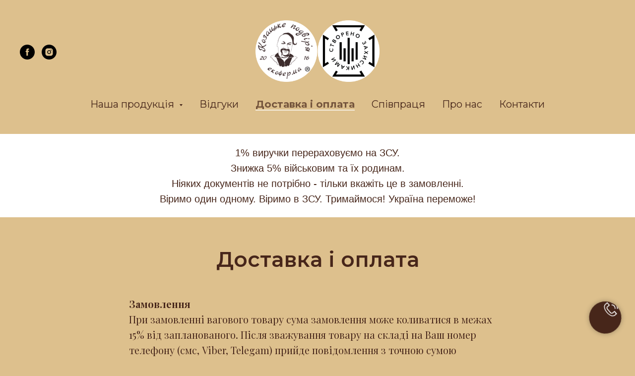

--- FILE ---
content_type: text/html; charset=UTF-8
request_url: https://kozak-craft.com.ua/dostavka-i-oplata
body_size: 15253
content:
<!DOCTYPE html> <html lang="uk"> <head> <meta charset="utf-8" /> <meta http-equiv="Content-Type" content="text/html; charset=utf-8" /> <meta name="viewport" content="width=device-width, initial-scale=1.0" /> <!--metatextblock--> <title>Доставка і оплата | Козацьке Подвір'я</title> <meta name="description" content="Доставка і оплата" /> <meta property="og:url" content="https://kozak-craft.com.ua/dostavka-i-oplata" /> <meta property="og:title" content="Доставка і оплата | Козацьке Подвір&#039;я" /> <meta property="og:description" content="Доставка і оплата" /> <meta property="og:type" content="website" /> <meta property="og:image" content="https://static.tildacdn.one/tild6238-6139-4636-b564-333333613832/119927579_3098392296.jpg" /> <link rel="canonical" href="https://kozak-craft.com.ua/dostavka-i-oplata"> <!--/metatextblock--> <meta name="format-detection" content="telephone=no" /> <meta http-equiv="x-dns-prefetch-control" content="on"> <link rel="dns-prefetch" href="https://ws.tildacdn.com"> <link rel="dns-prefetch" href="https://static.tildacdn.one"> <link rel="shortcut icon" href="https://static.tildacdn.one/tild3662-3135-4237-b137-653732613063/favicon.ico" type="image/x-icon" /> <link rel="alternate" type="application/rss+xml" title="Козацьке Подвір&#039;я" href="https://kozak-craft.com.ua/rss.xml" /> <!-- Assets --> <script src="https://neo.tildacdn.com/js/tilda-fallback-1.0.min.js" async charset="utf-8"></script> <link rel="stylesheet" href="https://static.tildacdn.one/css/tilda-grid-3.0.min.css" type="text/css" media="all" onerror="this.loaderr='y';"/> <link rel="stylesheet" href="https://static.tildacdn.one/ws/project2159408/tilda-blocks-page17512596.min.css?t=1768823626" type="text/css" media="all" onerror="this.loaderr='y';" /> <link rel="preconnect" href="https://fonts.gstatic.com"> <link href="https://fonts.googleapis.com/css2?family=Montserrat:wght@100..900&family=Playfair+Display:wght@400..900&subset=latin,cyrillic" rel="stylesheet"> <link rel="stylesheet" href="https://static.tildacdn.one/css/tilda-menusub-1.0.min.css" type="text/css" media="print" onload="this.media='all';" onerror="this.loaderr='y';" /> <noscript><link rel="stylesheet" href="https://static.tildacdn.one/css/tilda-menusub-1.0.min.css" type="text/css" media="all" /></noscript> <link rel="stylesheet" href="https://static.tildacdn.one/css/tilda-forms-1.0.min.css" type="text/css" media="all" onerror="this.loaderr='y';" /> <link rel="stylesheet" href="https://static.tildacdn.one/css/tilda-cart-1.0.min.css" type="text/css" media="all" onerror="this.loaderr='y';" /> <link rel="stylesheet" href="https://github.com/googlefonts/OswaldFont" type="text/css" /> <script nomodule src="https://static.tildacdn.one/js/tilda-polyfill-1.0.min.js" charset="utf-8"></script> <script type="text/javascript">function t_onReady(func) {if(document.readyState!='loading') {func();} else {document.addEventListener('DOMContentLoaded',func);}}
function t_onFuncLoad(funcName,okFunc,time) {if(typeof window[funcName]==='function') {okFunc();} else {setTimeout(function() {t_onFuncLoad(funcName,okFunc,time);},(time||100));}}function t_throttle(fn,threshhold,scope) {return function() {fn.apply(scope||this,arguments);};}function t396_initialScale(t){var e=document.getElementById("rec"+t);if(e){var i=e.querySelector(".t396__artboard");if(i){window.tn_scale_initial_window_width||(window.tn_scale_initial_window_width=document.documentElement.clientWidth);var a=window.tn_scale_initial_window_width,r=[],n,l=i.getAttribute("data-artboard-screens");if(l){l=l.split(",");for(var o=0;o<l.length;o++)r[o]=parseInt(l[o],10)}else r=[320,480,640,960,1200];for(var o=0;o<r.length;o++){var d=r[o];a>=d&&(n=d)}var _="edit"===window.allrecords.getAttribute("data-tilda-mode"),c="center"===t396_getFieldValue(i,"valign",n,r),s="grid"===t396_getFieldValue(i,"upscale",n,r),w=t396_getFieldValue(i,"height_vh",n,r),g=t396_getFieldValue(i,"height",n,r),u=!!window.opr&&!!window.opr.addons||!!window.opera||-1!==navigator.userAgent.indexOf(" OPR/");if(!_&&c&&!s&&!w&&g&&!u){var h=parseFloat((a/n).toFixed(3)),f=[i,i.querySelector(".t396__carrier"),i.querySelector(".t396__filter")],v=Math.floor(parseInt(g,10)*h)+"px",p;i.style.setProperty("--initial-scale-height",v);for(var o=0;o<f.length;o++)f[o].style.setProperty("height","var(--initial-scale-height)");t396_scaleInitial__getElementsToScale(i).forEach((function(t){t.style.zoom=h}))}}}}function t396_scaleInitial__getElementsToScale(t){return t?Array.prototype.slice.call(t.children).filter((function(t){return t&&(t.classList.contains("t396__elem")||t.classList.contains("t396__group"))})):[]}function t396_getFieldValue(t,e,i,a){var r,n=a[a.length-1];if(!(r=i===n?t.getAttribute("data-artboard-"+e):t.getAttribute("data-artboard-"+e+"-res-"+i)))for(var l=0;l<a.length;l++){var o=a[l];if(!(o<=i)&&(r=o===n?t.getAttribute("data-artboard-"+e):t.getAttribute("data-artboard-"+e+"-res-"+o)))break}return r}window.TN_SCALE_INITIAL_VER="1.0",window.tn_scale_initial_window_width=null;</script> <script src="https://static.tildacdn.one/js/jquery-1.10.2.min.js" charset="utf-8" onerror="this.loaderr='y';"></script> <script src="https://static.tildacdn.one/js/tilda-scripts-3.0.min.js" charset="utf-8" defer onerror="this.loaderr='y';"></script> <script src="https://static.tildacdn.one/ws/project2159408/tilda-blocks-page17512596.min.js?t=1768823626" charset="utf-8" async onerror="this.loaderr='y';"></script> <script src="https://static.tildacdn.one/js/tilda-lazyload-1.0.min.js" charset="utf-8" async onerror="this.loaderr='y';"></script> <script src="https://static.tildacdn.one/js/tilda-menusub-1.0.min.js" charset="utf-8" async onerror="this.loaderr='y';"></script> <script src="https://static.tildacdn.one/js/tilda-menu-1.0.min.js" charset="utf-8" async onerror="this.loaderr='y';"></script> <script src="https://static.tildacdn.one/js/tilda-zero-1.1.min.js" charset="utf-8" async onerror="this.loaderr='y';"></script> <script src="https://static.tildacdn.one/js/tilda-forms-1.0.min.js" charset="utf-8" async onerror="this.loaderr='y';"></script> <script src="https://static.tildacdn.one/js/tilda-cart-1.1.min.js" charset="utf-8" async onerror="this.loaderr='y';"></script> <script src="https://static.tildacdn.one/js/tilda-widget-positions-1.0.min.js" charset="utf-8" async onerror="this.loaderr='y';"></script> <script src="https://static.tildacdn.one/js/tilda-zero-scale-1.0.min.js" charset="utf-8" async onerror="this.loaderr='y';"></script> <script src="https://static.tildacdn.one/js/tilda-skiplink-1.0.min.js" charset="utf-8" async onerror="this.loaderr='y';"></script> <script src="https://static.tildacdn.one/js/tilda-events-1.0.min.js" charset="utf-8" async onerror="this.loaderr='y';"></script> <!-- nominify begin --><!-- Facebook Pixel Code --> <script>
  !function(f,b,e,v,n,t,s)
  {if(f.fbq)return;n=f.fbq=function(){n.callMethod?
  n.callMethod.apply(n,arguments):n.queue.push(arguments)};
  if(!f._fbq)f._fbq=n;n.push=n;n.loaded=!0;n.version='2.0';
  n.queue=[];t=b.createElement(e);t.async=!0;
  t.src=v;s=b.getElementsByTagName(e)[0];
  s.parentNode.insertBefore(t,s)}(window, document,'script',
  'https://connect.facebook.net/en_US/fbevents.js');
  fbq('init', '228278401652788');
  fbq('track', 'PageView');
</script> <noscript><img height="1" width="1" style="display:none"
  src="https://www.facebook.com/tr?id=228278401652788&ev=PageView&noscript=1"
/></noscript> <!-- End Facebook Pixel Code --> <meta name="google-site-verification" content="vTTRPvFi570HtSXCeCT8EE7Uurz8JNkOMjXqDjWL75E" /><!-- nominify end --><script type="text/javascript">window.dataLayer=window.dataLayer||[];</script> <!-- Global Site Tag (gtag.js) - Google Analytics --> <script type="text/javascript" data-tilda-cookie-type="analytics">window.mainTracker='gtag';window.gtagTrackerID='G-7VP4KXWQ3V';function gtag(){dataLayer.push(arguments);}
setTimeout(function(){(function(w,d,s,i){var f=d.getElementsByTagName(s)[0],j=d.createElement(s);j.async=true;j.src='https://www.googletagmanager.com/gtag/js?id='+i;f.parentNode.insertBefore(j,f);gtag('js',new Date());gtag('config',i,{});})(window,document,'script',window.gtagTrackerID);},2000);</script> <script type="text/javascript">(function() {if((/bot|google|yandex|baidu|bing|msn|duckduckbot|teoma|slurp|crawler|spider|robot|crawling|facebook/i.test(navigator.userAgent))===false&&typeof(sessionStorage)!='undefined'&&sessionStorage.getItem('visited')!=='y'&&document.visibilityState){var style=document.createElement('style');style.type='text/css';style.innerHTML='@media screen and (min-width: 980px) {.t-records {opacity: 0;}.t-records_animated {-webkit-transition: opacity ease-in-out .2s;-moz-transition: opacity ease-in-out .2s;-o-transition: opacity ease-in-out .2s;transition: opacity ease-in-out .2s;}.t-records.t-records_visible {opacity: 1;}}';document.getElementsByTagName('head')[0].appendChild(style);function t_setvisRecs(){var alr=document.querySelectorAll('.t-records');Array.prototype.forEach.call(alr,function(el) {el.classList.add("t-records_animated");});setTimeout(function() {Array.prototype.forEach.call(alr,function(el) {el.classList.add("t-records_visible");});sessionStorage.setItem("visited","y");},400);}
document.addEventListener('DOMContentLoaded',t_setvisRecs);}})();</script></head> <body class="t-body" style="margin:0;"> <!--allrecords--> <div id="allrecords" class="t-records" data-hook="blocks-collection-content-node" data-tilda-project-id="2159408" data-tilda-page-id="17512596" data-tilda-page-alias="dostavka-i-oplata" data-tilda-formskey="5ee6fed5fafa2d6c80899a27d3c62415" data-tilda-stat-scroll="yes" data-tilda-lazy="yes" data-tilda-project-lang="UK" data-tilda-root-zone="one" data-tilda-project-headcode="yes" data-tilda-ts="y" data-tilda-project-country="UA"> <!--header--> <header id="t-header" class="t-records" data-hook="blocks-collection-content-node" data-tilda-project-id="2159408" data-tilda-page-id="13302363" data-tilda-formskey="5ee6fed5fafa2d6c80899a27d3c62415" data-tilda-stat-scroll="yes" data-tilda-lazy="yes" data-tilda-project-lang="UK" data-tilda-root-zone="one" data-tilda-project-headcode="yes" data-tilda-ts="y" data-tilda-project-country="UA"> <div id="rec220911728" class="r t-rec t-rec_pt_30 t-rec_pb_30" style="padding-top:30px;padding-bottom:30px; " data-animationappear="off" data-record-type="770"> <!-- T770 --> <div id="nav220911728marker"></div> <div id="nav220911728" class="t770 " style=" " data-bgcolor-hex="" data-bgcolor-rgba="" data-navmarker="nav220911728marker" data-appearoffset="" data-bgopacity-two="" data-menushadow="" data-menushadow-css="" data-bgopacity="1" data-menu-items-align="" data-menu="yes"> <div class="t770__maincontainer "> <div class="t770__topwrapper" style="height:150px;"> <div class="t770__logowrapper"> <div class="t770__logowrapper2"> <div style="display: block;"> <a href="/"> <img class="t770__imglogo t770__imglogomobile"
src="https://static.tildacdn.one/tild6138-3561-4230-a361-303436376434/logo2-1.png"
imgfield="img" data-img-width="250px" style="max-width: 250px; width: 250px;"
alt=" Козацьке подвір&#039;я "
/> </a> </div> </div> </div> <nav class="t770__listwrapper t770__mobilelist"
aria-label="Основные разделы на странице"> <ul class="t770__list t-menu__list"
role="menubar"
aria-label="Основные разделы на странице"> <li class="t770__list_item"
style="padding:0 15px 0 0;"> <a class="t-menu__link-item"
role="menuitem"
href=""
aria-haspopup="true"
aria-expanded="false"
tabindex="0" data-menu-submenu-hook="link_sub1_220911728" data-menu-item-number="1">
Наша продукція
</a> <div class="t-menusub" data-submenu-hook="link_sub1_220911728" data-submenu-margin="15px" data-add-submenu-arrow="on"> <div class="t-menusub__menu"> <div class="t-menusub__content"> <ul role="list" class="t-menusub__list"> <li class="t-menusub__list-item t-name t-name_xs"> <a class="t-menusub__link-item t-name t-name_xs"
href="/store/syry" data-menu-item-number="1">Сири</a> </li> <li class="t-menusub__list-item t-name t-name_xs"> <a class="t-menusub__link-item t-name t-name_xs"
href="/store/myasni-delikatesy" data-menu-item-number="1">М'ясні делікатеси</a> </li> <li class="t-menusub__list-item t-name t-name_xs"> <a class="t-menusub__link-item t-name t-name_xs"
href="/store/molochni-produkty" data-menu-item-number="1">Молочні продукти</a> </li> <li class="t-menusub__list-item t-name t-name_xs"> <a class="t-menusub__link-item t-name t-name_xs"
href="/store/tovary-vid-partneriv" data-menu-item-number="1">Товари від партнерів</a> </li> </ul> </div> </div> </div> </li> <li class="t770__list_item"
style="padding:0 15px;"> <a class="t-menu__link-item"
role="menuitem"
href="/vitguki"
target="_blank" tabindex="-1" data-menu-submenu-hook="" data-menu-item-number="2">
Відгуки
</a> </li> <li class="t770__list_item"
style="padding:0 15px;"> <a class="t-menu__link-item"
role="menuitem"
href="/dostavka-i-oplata"
target="_blank" tabindex="-1" data-menu-submenu-hook="" data-menu-item-number="3">
Доставка і оплата
</a> </li> <li class="t770__list_item"
style="padding:0 15px;"> <a class="t-menu__link-item"
role="menuitem"
href="/spivpracya"
target="_blank" tabindex="-1" data-menu-submenu-hook="" data-menu-item-number="4">
Співпраця
</a> </li> <li class="t770__list_item"
style="padding:0 15px;"> <a class="t-menu__link-item"
role="menuitem"
href="/pro-nas"
target="_blank" tabindex="-1" data-menu-submenu-hook="" data-menu-item-number="5">
Про нас
</a> </li> <li class="t770__list_item"
style="padding:0 0 0 15px;"> <a class="t-menu__link-item"
role="menuitem"
href="#rec220912101"
target="_blank" tabindex="-1" data-menu-submenu-hook="" data-menu-item-number="6">
Контакти
</a> </li> </ul> </nav> <div class="t770__alladditional"> <div class="t770__leftwrapper" style=" padding-right:175px;"> <div class="t770__additionalwrapper "> <div class="t-sociallinks"> <ul role="list" class="t-sociallinks__wrapper" aria-label="Social media links"> <!-- new soclinks --><li class="t-sociallinks__item t-sociallinks__item_facebook"><a href="https://www.facebook.com/Kozak123/" target="_blank" rel="nofollow" aria-label="facebook" style="width: 30px; height: 30px;"><svg class="t-sociallinks__svg" role="presentation" width=30px height=30px viewBox="0 0 100 100" fill="none" xmlns="http://www.w3.org/2000/svg"> <path fill-rule="evenodd" clip-rule="evenodd" d="M50 100c27.6142 0 50-22.3858 50-50S77.6142 0 50 0 0 22.3858 0 50s22.3858 50 50 50Zm3.431-73.9854c-2.5161.0701-5.171.6758-7.0464 2.4577-1.5488 1.4326-2.329 3.5177-2.5044 5.602-.0534 1.4908-.0458 2.9855-.0382 4.4796.0058 1.1205.0115 2.2407-.0085 3.3587-.6888.005-1.3797.0036-2.0709.0021-.9218-.0019-1.8441-.0038-2.7626.0096 0 .8921.0013 1.7855.0026 2.6797.0026 1.791.0052 3.5853-.0026 5.3799.9185.0134 1.8409.0115 2.7627.0096.6912-.0015 1.382-.0029 2.0708.0021.0155 3.5565.0127 7.1128.0098 10.669-.0036 4.4452-.0072 8.8903.0252 13.3354 1.8903-.0134 3.7765-.0115 5.6633-.0095 1.4152.0014 2.8306.0028 4.2484-.0022.0117-4.0009.0088-7.9986.0058-11.9963-.0029-3.9979-.0058-7.9957.0059-11.9964.9533-.005 1.9067-.0036 2.86-.0021 1.2713.0019 2.5425.0038 3.8137-.0096.396-2.679.7335-5.3814.9198-8.0947-1.2576-.0058-2.5155-.0058-3.7734-.0058-1.2578 0-2.5157 0-3.7734-.0059 0-.4689-.0007-.9378-.0014-1.4066-.0022-1.4063-.0044-2.8123.0131-4.2188.198-1.0834 1.3158-1.9104 2.3992-1.8403h5.1476c.0117-2.8069.0117-5.602 0-8.4089-.6636 0-1.3273-.0007-1.9911-.0014-1.9915-.0022-3.9832-.0044-5.975.0131Z" fill="#000000"/> </svg></a></li>&nbsp;<li class="t-sociallinks__item t-sociallinks__item_instagram"><a href="https://www.instagram.com/kozatske.podvirya/" target="_blank" rel="nofollow" aria-label="instagram" style="width: 30px; height: 30px;"><svg class="t-sociallinks__svg" role="presentation" width=30px height=30px viewBox="0 0 100 100" fill="none" xmlns="http://www.w3.org/2000/svg"> <path fill-rule="evenodd" clip-rule="evenodd" d="M50 100C77.6142 100 100 77.6142 100 50C100 22.3858 77.6142 0 50 0C22.3858 0 0 22.3858 0 50C0 77.6142 22.3858 100 50 100ZM25 39.3918C25 31.4558 31.4566 25 39.3918 25H60.6082C68.5442 25 75 31.4566 75 39.3918V60.8028C75 68.738 68.5442 75.1946 60.6082 75.1946H39.3918C31.4558 75.1946 25 68.738 25 60.8028V39.3918ZM36.9883 50.0054C36.9883 42.8847 42.8438 37.0922 50.0397 37.0922C57.2356 37.0922 63.0911 42.8847 63.0911 50.0054C63.0911 57.1252 57.2356 62.9177 50.0397 62.9177C42.843 62.9177 36.9883 57.1252 36.9883 50.0054ZM41.7422 50.0054C41.7422 54.5033 45.4641 58.1638 50.0397 58.1638C54.6153 58.1638 58.3372 54.5041 58.3372 50.0054C58.3372 45.5066 54.6145 41.8469 50.0397 41.8469C45.4641 41.8469 41.7422 45.5066 41.7422 50.0054ZM63.3248 39.6355C65.0208 39.6355 66.3956 38.2606 66.3956 36.5646C66.3956 34.8687 65.0208 33.4938 63.3248 33.4938C61.6288 33.4938 60.2539 34.8687 60.2539 36.5646C60.2539 38.2606 61.6288 39.6355 63.3248 39.6355Z" fill="#000000"/> </svg></a></li><!-- /new soclinks --> </ul> </div> </div> </div> <div class="t770__rightwrapper" style=" padding-left:175px;"> <div class="t770__additionalwrapper "> </div> </div> </div> </div> <div class="t770__bottomwrapper t-align_center" style=" "> <nav class="t770__listwrapper t770__desktoplist"> <ul role="list" class="t770__list t-menu__list"> <li class="t770__list_item"
style="padding:0 15px 0 0;"> <a class="t-menu__link-item"
href=""
aria-expanded="false" role="button" data-menu-submenu-hook="link_sub7_220911728" data-menu-item-number="1">
Наша продукція
</a> <div class="t-menusub" data-submenu-hook="link_sub7_220911728" data-submenu-margin="15px" data-add-submenu-arrow="on"> <div class="t-menusub__menu"> <div class="t-menusub__content"> <ul role="list" class="t-menusub__list"> <li class="t-menusub__list-item t-name t-name_xs"> <a class="t-menusub__link-item t-name t-name_xs"
href="/store/syry" data-menu-item-number="1">Сири</a> </li> <li class="t-menusub__list-item t-name t-name_xs"> <a class="t-menusub__link-item t-name t-name_xs"
href="/store/myasni-delikatesy" data-menu-item-number="1">М'ясні делікатеси</a> </li> <li class="t-menusub__list-item t-name t-name_xs"> <a class="t-menusub__link-item t-name t-name_xs"
href="/store/molochni-produkty" data-menu-item-number="1">Молочні продукти</a> </li> <li class="t-menusub__list-item t-name t-name_xs"> <a class="t-menusub__link-item t-name t-name_xs"
href="/store/tovary-vid-partneriv" data-menu-item-number="1">Товари від партнерів</a> </li> </ul> </div> </div> </div> </li> <li class="t770__list_item"
style="padding:0 15px;"> <a class="t-menu__link-item"
href="/vitguki"
target="_blank" data-menu-submenu-hook="" data-menu-item-number="2">
Відгуки
</a> </li> <li class="t770__list_item"
style="padding:0 15px;"> <a class="t-menu__link-item"
href="/dostavka-i-oplata"
target="_blank" data-menu-submenu-hook="" data-menu-item-number="3">
Доставка і оплата
</a> </li> <li class="t770__list_item"
style="padding:0 15px;"> <a class="t-menu__link-item"
href="/spivpracya"
target="_blank" data-menu-submenu-hook="" data-menu-item-number="4">
Співпраця
</a> </li> <li class="t770__list_item"
style="padding:0 15px;"> <a class="t-menu__link-item"
href="/pro-nas"
target="_blank" data-menu-submenu-hook="" data-menu-item-number="5">
Про нас
</a> </li> <li class="t770__list_item"
style="padding:0 0 0 15px;"> <a class="t-menu__link-item"
href="#rec220912101"
target="_blank" data-menu-submenu-hook="" data-menu-item-number="6">
Контакти
</a> </li> </ul> </nav> </div> </div> </div> <style>@media screen and (max-width:980px){#rec220911728 .t770__leftcontainer{padding:20px;}#rec220911728 .t770__imglogo{padding:20px 0;}}</style> <script>t_onReady(function() {t_onFuncLoad('t770_init',function() {t770_init('220911728');});t_onFuncLoad('t_menu__interactFromKeyboard',function() {t_menu__interactFromKeyboard('220911728');});});</script> <style>#rec220911728 .t-menu__link-item{-webkit-transition:color 0.3s ease-in-out,opacity 0.3s ease-in-out;transition:color 0.3s ease-in-out,opacity 0.3s ease-in-out;position:relative;}#rec220911728 .t-menu__link-item:not(.t-active):not(.tooltipstered)::after{content:'';position:absolute;left:0;bottom:20%;opacity:0;width:100%;height:100%;border-bottom:1px solid #47261a;-webkit-box-shadow:inset 0px -1px 0px 0px #47261a;-moz-box-shadow:inset 0px -1px 0px 0px #47261a;box-shadow:inset 0px -1px 0px 0px #47261a;-webkit-transition:all 0.3s ease;transition:all 0.3s ease;pointer-events:none;}#rec220911728 .t-menu__link-item.t-active:not(.t978__menu-link){color:#47261a !important;font-weight:700 !important;}#rec220911728 .t-menu__link-item.t-active::after{content:'';position:absolute;left:0;-webkit-transition:all 0.3s ease;transition:all 0.3s ease;opacity:1;width:100%;height:100%;bottom:-1px;border-bottom:1px solid #ffffff;-webkit-box-shadow:inset 0px -1px 0px 0px #ffffff;-moz-box-shadow:inset 0px -1px 0px 0px #ffffff;box-shadow:inset 0px -1px 0px 0px #ffffff;}#rec220911728 .t-menu__link-item:not(.t-active):not(.tooltipstered):hover{color:#cb8034 !important;}#rec220911728 .t-menu__link-item:not(.t-active):not(.tooltipstered):focus-visible{color:#cb8034 !important;}#rec220911728 .t-menu__link-item:not(.t-active):not(.tooltipstered):hover::after{opacity:1;bottom:-1px;}#rec220911728 .t-menu__link-item:not(.t-active):not(.tooltipstered):focus-visible::after{opacity:1;bottom:-1px;}@supports (overflow:-webkit-marquee) and (justify-content:inherit){#rec220911728 .t-menu__link-item,#rec220911728 .t-menu__link-item.t-active{opacity:1 !important;}}</style> <style>#rec220911728{--menusub-text-color:#000000;--menusub-bg:#ebe5df;--menusub-shadow:none;--menusub-radius:0;--menusub-border:none;--menusub-width:300px;--menusub-transition:0.3s ease-in-out;--menusub-hover-color:#cb8034;}#rec220911728 .t-menusub__link-item,#rec220911728 .t-menusub__innermenu-link{-webkit-transition:color var(--menusub-transition),opacity var(--menusub-transition);transition:color var(--menusub-transition),opacity var(--menusub-transition);}#rec220911728 .t-menusub__link-item.t-active,#rec220911728 .t-menusub__innermenu-link.t-active{opacity:0.7 !important;}#rec220911728 .t-menusub__link-item:not(.t-active):not(.tooltipstered):hover,#rec220911728 .t-menusub__innermenu-link:not(.t-active):hover{color:var(--menusub-hover-color) !important;}@supports (overflow:-webkit-marquee) and (justify-content:inherit){#rec220911728 .t-menusub__link-item,#rec220911728 .t-menusub__link-item.t-active{opacity:1 !important;}}@media screen and (max-width:980px){#rec220911728 .t-menusub__menu .t-menusub__link-item,#rec220911728 .t-menusub__menu .t-menusub__innermenu-link{color:var(--menusub-text-color) !important;}#rec220911728 .t-menusub__menu .t-menusub__link-item.t-active{color:var(--menusub-text-color) !important;}#rec220911728 .t-menusub__menu .t-menusub__list-item:has(.t-active){background-color:var(--menusub-hover-bg);}}#rec220911728 .t-menusub__menu_top:after{border-top-color:var(--menusub-bg);}#rec220911728 .t-menusub__menu_bottom:after{border-bottom-color:var(--menusub-bg);}@media screen and (max-width:980px){#rec220911728 .t-menusub__menu-wrapper{background-color:var(--menusub-bg) !important;border-radius:var(--menusub-radius) !important;border:var(--menusub-border) !important;box-shadow:var(--menusub-shadow) !important;overflow:auto;max-width:var(--mobile-max-width);}#rec220911728 .t-menusub__menu-wrapper .t-menusub__content{background-color:transparent !important;border:none !important;box-shadow:none !important;border-radius:0 !important;margin-top:0 !important;}}</style> <script>t_onReady(function() {setTimeout(function(){t_onFuncLoad('t_menusub_init',function() {t_menusub_init('220911728');});},500);});</script> <style>@media screen and (min-width:981px){#rec220911728 .t-menusub__menu{background-color:var(--menusub-bg);text-align:left;max-width:var(--menusub-width);border-radius:var(--menusub-radius);border:var(--menusub-border);box-shadow:var(--menusub-shadow);}}</style> <style> #rec220911728 a.t-menusub__link-item{text-transform:uppercase;}</style> <style> #rec220911728 .t770__list_item > a.t-menu__link-item{font-size:20px;}</style> </div> <div id="rec496345003" class="r t-rec t-rec_pt_15 t-rec_pb_15" style="padding-top:15px;padding-bottom:15px;background-color:#ffffff; " data-record-type="106" data-bg-color="#ffffff"> <!-- T004 --> <div class="t004"> <div class="t-container t-align_center"> <div class="t-col t-col_8 t-prefix_2"> <div field="text" class="t-text t-text_md ">1% виручки перераховуємо на ЗСУ.<br />Знижка 5% військовим та їх родинам.<br />Ніяких документів не потрібно - тільки вкажіть це в замовленні. <br />Віримо один одному. Віримо в ЗСУ. Тримаймося! Україна переможе!</div> </div> </div> </div> <style> #rec496345003 .t-text{font-family:'Arial';}</style> </div> <div id="rec225038493" class="r t-rec t-rec_pt_0 t-rec_pb_0" style="padding-top:0px;padding-bottom:0px; " data-record-type="396"> <!-- T396 --> <style>#rec225038493 .t396__artboard {height:0px;background-color:#ffffff;}#rec225038493 .t396__filter {height:0px;}#rec225038493 .t396__carrier{height:0px;background-position:center center;background-attachment:scroll;background-size:cover;background-repeat:no-repeat;}@media screen and (max-width:1199px) {#rec225038493 .t396__artboard,#rec225038493 .t396__filter,#rec225038493 .t396__carrier {}#rec225038493 .t396__filter {}#rec225038493 .t396__carrier {background-attachment:scroll;}}@media screen and (max-width:959px) {#rec225038493 .t396__artboard,#rec225038493 .t396__filter,#rec225038493 .t396__carrier {}#rec225038493 .t396__filter {}#rec225038493 .t396__carrier {background-attachment:scroll;}}@media screen and (max-width:639px) {#rec225038493 .t396__artboard,#rec225038493 .t396__filter,#rec225038493 .t396__carrier {}#rec225038493 .t396__filter {}#rec225038493 .t396__carrier {background-attachment:scroll;}}@media screen and (max-width:479px) {#rec225038493 .t396__artboard,#rec225038493 .t396__filter,#rec225038493 .t396__carrier {}#rec225038493 .t396__filter {}#rec225038493 .t396__carrier {background-attachment:scroll;}}#rec225038493 .tn-elem[data-elem-id="1598726303063"]{z-index:1;top:13px;;left:calc(50% - 600px + 14px);;width:1px;height:1px;}#rec225038493 .tn-elem[data-elem-id="1598726303063"] .tn-atom{background-position:center center;border-width:var(--t396-borderwidth,0);border-style:var(--t396-borderstyle,solid);border-color:var(--t396-bordercolor,transparent);transition:background-color var(--t396-speedhover,0s) ease-in-out,color var(--t396-speedhover,0s) ease-in-out,border-color var(--t396-speedhover,0s) ease-in-out,box-shadow var(--t396-shadowshoverspeed,0.2s) ease-in-out;}</style> <div class='t396'> <div class="t396__artboard" data-artboard-recid="225038493" data-artboard-screens="320,480,640,960,1200" data-artboard-height="0" data-artboard-valign="center"> <div class="t396__carrier" data-artboard-recid="225038493"></div> <div class="t396__filter" data-artboard-recid="225038493"></div> <div class='t396__elem tn-elem tn-elem__2250384931598726303063' data-elem-id='1598726303063' data-elem-type='html' data-field-top-value="13" data-field-left-value="14" data-field-height-value="1" data-field-width-value="1" data-field-axisy-value="top" data-field-axisx-value="left" data-field-container-value="grid" data-field-topunits-value="px" data-field-leftunits-value="px" data-field-heightunits-value="px" data-field-widthunits-value="px"> <div class='tn-atom tn-atom__html'> <!-- Global site tag (gtag.js) - Google Analytics --> <script async src="https://www.googletagmanager.com/gtag/js?id=UA-176733580-1"></script> <script>window.dataLayer=window.dataLayer||[];function gtag(){dataLayer.push(arguments);}
gtag('js',new Date());gtag('config','UA-176733580-1');</script> <!-- Facebook Pixel Code --> <script>!function(f,b,e,v,n,t,s)
{if(f.fbq)return;n=f.fbq=function(){n.callMethod?n.callMethod.apply(n,arguments):n.queue.push(arguments)};if(!f._fbq)f._fbq=n;n.push=n;n.loaded=!0;n.version='2.0';n.queue=[];t=b.createElement(e);t.async=!0;t.src=v;s=b.getElementsByTagName(e)[0];s.parentNode.insertBefore(t,s)}(window,document,'script','https://connect.facebook.net/en_US/fbevents.js');fbq('init','353923735663389');fbq('track','PageView');</script> <noscript><img height="1" width="1" style="display:none" src="https://www.facebook.com/tr?id=353923735663389&ev=PageView&noscript=1" /></noscript> <!-- End Facebook Pixel Code --> </div> </div> </div> </div> <script>t_onReady(function() {t_onFuncLoad('t396_init',function() {t396_init('225038493');});});</script> <!-- /T396 --> </div> </header> <!--/header--> <div id="rec283815200" class="r t-rec t-rec_pt_60" style="padding-top:60px; " data-record-type="795"> <!-- T795 --> <div class="t795"> <div class="t-container t-align_center"> <div class="t-col t-col_12 "> <h1 class="t795__title t-title t-title_xs t-margin_auto" field="title">Доставка і оплата</h1> </div> </div> </div> </div> <div id="rec283816991" class="r t-rec t-rec_pb_60" style="padding-bottom:60px; " data-record-type="106"> <!-- T004 --> <div class="t004"> <div class="t-container "> <div class="t-col t-col_8 t-prefix_2"> <div field="text" class="t-text t-text_md "><p style="text-align: left;"><strong>Замовлення</strong></p><p style="text-align: left;">При замовленні вагового товару сума замовлення може коливатися в межах 15% від запланованого. Після зважування товару на складі на Ваш номер телефону (смс, Viber, Telegam) прийде повідомлення з точною сумою замовлення та реквізитами/посиланням для оплати.</p><br /><p style="text-align: left;"><strong>Оплатити своє замовлення можна:</strong></p><p style="text-align: left;">- на карту, після формування замовлення на складі;</p><p style="text-align: left;">- післяплатою при отриманні + % за таку послугу на користь Нової Пошти.</p><br /><p style="text-align: left;"><strong>Доставлення</strong></p><p style="text-align: left;">По всій Україні доставлення здійснюється службою Нової Пошти - на відділення або адресне доставлення кур'єром. Вартість доставлення замовлень тарифікується згідно з цінами Нової Пошти та оплачується Замовником при отриманні. Час доставлення товару 1-3 дні в залежності від адреси доставляння. При замовленні товару "під замовлення" час доставляння збільшується на час виготовлення продукції.</p><br /><p style="text-align: left;"><strong>Умови повернення товару</strong></p><p style="text-align: left;">На законодавчому рівні встановлено перелік товарів належної якості, що не підлягають поверненню (Постанова Кабінету Міністрів України від 19 березня 1994 року за № 172), у тому числі продовольчі товари.</p><br /><p style="text-align: left;">Ми завжди йдемо на зустріч побажанням Замовника. Приємних покупок!</p></div> </div> </div> </div> </div> <!--footer--> <footer id="t-footer" class="t-records" data-hook="blocks-collection-content-node" data-tilda-project-id="2159408" data-tilda-page-id="13302385" data-tilda-formskey="5ee6fed5fafa2d6c80899a27d3c62415" data-tilda-stat-scroll="yes" data-tilda-lazy="yes" data-tilda-project-lang="UK" data-tilda-root-zone="one" data-tilda-project-headcode="yes" data-tilda-ts="y" data-tilda-project-country="UA"> <div id="rec224421727" class="r t-rec t-rec_pt_0 t-rec_pb_15" style="padding-top:0px;padding-bottom:15px; " data-record-type="363"> <!-- T029 --> <div class="t029"> <div class="t029__container t-container"> <div class="t029__col t-col t-col_8"> <div class="t029__linewrapper" style="opacity:0.2;"> <div class="t029__opacity t029__opacity_left" style="background-image: linear-gradient(to left, #000000, rgba(0,0,0,0));"></div> <div class="t-divider t029__line" style="background: #000000;"></div> <div class="t029__opacity t029__opacity_right" style="background-image: linear-gradient(to right, #000000, rgba(0,0,0,0));"></div> </div> </div> </div> </div> </div> <div id="rec220912101" class="r t-rec t-rec_pt_0" style="padding-top:0px;background-color:#ddc08d; " data-animationappear="off" data-record-type="396" data-bg-color="#ddc08d"> <!-- T396 --> <style>#rec220912101 .t396__artboard {height:800px;background-color:#ddc08d;}#rec220912101 .t396__filter {height:800px;}#rec220912101 .t396__carrier{height:800px;background-position:center center;background-attachment:scroll;background-size:cover;background-repeat:no-repeat;}@media screen and (max-width:1199px) {#rec220912101 .t396__artboard,#rec220912101 .t396__filter,#rec220912101 .t396__carrier {}#rec220912101 .t396__filter {}#rec220912101 .t396__carrier {background-attachment:scroll;}}@media screen and (max-width:959px) {#rec220912101 .t396__artboard,#rec220912101 .t396__filter,#rec220912101 .t396__carrier {}#rec220912101 .t396__filter {}#rec220912101 .t396__carrier {background-attachment:scroll;}}@media screen and (max-width:639px) {#rec220912101 .t396__artboard,#rec220912101 .t396__filter,#rec220912101 .t396__carrier {}#rec220912101 .t396__filter {}#rec220912101 .t396__carrier {background-attachment:scroll;}}@media screen and (max-width:479px) {#rec220912101 .t396__artboard,#rec220912101 .t396__filter,#rec220912101 .t396__carrier {height:540px;}#rec220912101 .t396__filter {}#rec220912101 .t396__carrier {background-attachment:scroll;}}#rec220912101 .tn-elem[data-elem-id="1593039612773"]{color:#000000;z-index:3;top:45px;;left:calc(50% - 600px + 60px);;width:350px;height:auto;}#rec220912101 .tn-elem[data-elem-id="1593039612773"] .tn-atom{vertical-align:middle;color:#000000;font-size:24px;font-family:'Playfair Display',serif;line-height:1.55;font-weight:400;background-position:center center;border-width:var(--t396-borderwidth,0);border-style:var(--t396-borderstyle,solid);border-color:var(--t396-bordercolor,transparent);transition:background-color var(--t396-speedhover,0s) ease-in-out,color var(--t396-speedhover,0s) ease-in-out,border-color var(--t396-speedhover,0s) ease-in-out,box-shadow var(--t396-shadowshoverspeed,0.2s) ease-in-out;text-shadow:var(--t396-shadow-text-x,0px) var(--t396-shadow-text-y,0px) var(--t396-shadow-text-blur,0px) rgba(var(--t396-shadow-text-color),var(--t396-shadow-text-opacity,100%));}@media screen and (max-width:479px){#rec220912101 .tn-elem[data-elem-id="1593039612773"]{top:160px;;left:calc(50% - 160px + 20px);;height:auto;}#rec220912101 .tn-elem[data-elem-id="1593039612773"] .tn-atom{font-size:18px;background-size:cover;}}#rec220912101 .tn-elem[data-elem-id="1598508646499"]{z-index:4;top:51px;;left:calc(50% - 600px + 479px);;width:704px;height:496px;}#rec220912101 .tn-elem[data-elem-id="1598508646499"] .tn-atom{background-position:center center;border-width:var(--t396-borderwidth,0);border-style:var(--t396-borderstyle,solid);border-color:var(--t396-bordercolor,transparent);transition:background-color var(--t396-speedhover,0s) ease-in-out,color var(--t396-speedhover,0s) ease-in-out,border-color var(--t396-speedhover,0s) ease-in-out,box-shadow var(--t396-shadowshoverspeed,0.2s) ease-in-out;}#rec220912101 .tn-elem[data-elem-id="1609095273209"]{z-index:5;top:555px;;left:calc(50% - 600px + 90px);;width:100px;height:auto;}#rec220912101 .tn-elem[data-elem-id="1609095273209"] .tn-atom{border-radius:0px 0px 0px 0px;background-position:center center;border-width:var(--t396-borderwidth,0);border-style:var(--t396-borderstyle,solid);border-color:var(--t396-bordercolor,transparent);transition:background-color var(--t396-speedhover,0s) ease-in-out,color var(--t396-speedhover,0s) ease-in-out,border-color var(--t396-speedhover,0s) ease-in-out,box-shadow var(--t396-shadowshoverspeed,0.2s) ease-in-out;}#rec220912101 .tn-elem[data-elem-id="1609095273209"] .tn-atom__img{border-radius:0px 0px 0px 0px;}@media screen and (max-width:1199px){#rec220912101 .tn-elem[data-elem-id="1609095273209"]{height:auto;}}@media screen and (max-width:959px){#rec220912101 .tn-elem[data-elem-id="1609095273209"]{height:auto;}}@media screen and (max-width:639px){#rec220912101 .tn-elem[data-elem-id="1609095273209"]{height:auto;}}@media screen and (max-width:479px){#rec220912101 .tn-elem[data-elem-id="1609095273209"]{height:auto;}}#rec220912101 .tn-elem[data-elem-id="1675537243817"]{z-index:6;top:560px;;left:calc(50% - 600px + 260px);;width:100px;height:auto;}#rec220912101 .tn-elem[data-elem-id="1675537243817"] .tn-atom{border-radius:0px 0px 0px 0px;background-position:center center;border-width:var(--t396-borderwidth,0);border-style:var(--t396-borderstyle,solid);border-color:var(--t396-bordercolor,transparent);transition:background-color var(--t396-speedhover,0s) ease-in-out,color var(--t396-speedhover,0s) ease-in-out,border-color var(--t396-speedhover,0s) ease-in-out,box-shadow var(--t396-shadowshoverspeed,0.2s) ease-in-out;}#rec220912101 .tn-elem[data-elem-id="1675537243817"] .tn-atom__img{border-radius:0px 0px 0px 0px;}@media screen and (max-width:1199px){#rec220912101 .tn-elem[data-elem-id="1675537243817"]{height:auto;}}@media screen and (max-width:959px){#rec220912101 .tn-elem[data-elem-id="1675537243817"]{height:auto;}}@media screen and (max-width:639px){#rec220912101 .tn-elem[data-elem-id="1675537243817"]{height:auto;}}@media screen and (max-width:479px){#rec220912101 .tn-elem[data-elem-id="1675537243817"]{height:auto;}}#rec220912101 .tn-elem[data-elem-id="1675537786714"]{color:#000000;text-align:center;z-index:7;top:675px;;left:calc(50% - 600px + 130px);;width:200px;height:55px;}#rec220912101 .tn-elem[data-elem-id="1675537786714"] .tn-atom{color:#000000;font-size:14px;font-family:'Playfair Display',serif;line-height:1.55;font-weight:600;border-radius:30px 30px 30px 30px;background-color:var(--t396-bgcolor-color,transparent);background-position:center center;--t396-speedhover:0.2s;transition:background-color var(--t396-speedhover,0s) ease-in-out,color var(--t396-speedhover,0s) ease-in-out,border-color var(--t396-speedhover,0s) ease-in-out,box-shadow var(--t396-shadowshoverspeed,0.2s) ease-in-out;position:relative;z-index:1;background-image:var(--t396-bgcolor-image,none);--t396-bgcolor-color:#ddc08d;--t396-bgcolor-image:none;-webkit-box-pack:center;-ms-flex-pack:center;justify-content:center;}#rec220912101 .tn-elem[data-elem-id="1675537786714"] .tn-atom::after{content:'';position:absolute;width:100%;height:100%;left:0;top:0;box-sizing:border-box;background-origin:border-box;background-clip:border-box;pointer-events:none;transition:opacity var(--t396-speedhover,0s) ease-in-out;;z-index:-1;opacity:0;background-color:var(--t396-bgcolor-hover-color,var(--t396-bgcolor-color,transparent));background-image:var(--t396-bgcolor-hover-image,var(--t396-bgcolor-image,none));}#rec220912101 .tn-elem[data-elem-id="1675537786714"] .tn-atom .tn-atom__button-text{transition:color var(--t396-speedhover,0s) ease-in-out;color:#000000;}#rec220912101 .tn-elem[data-elem-id="1675537786714"] .tn-atom .tn-atom__button-border::before{display:none;}#rec220912101 .tn-elem[data-elem-id="1675537786714"] .tn-atom .tn-atom__button-border::after{display:none;}@media (hover),(min-width:0\0){#rec220912101 .tn-elem[data-elem-id="1675537786714"] .tn-atom:hover::after{opacity:1;}}@media screen and (max-width:1199px){#rec220912101 .tn-elem[data-elem-id="1675537786714"] .tn-atom{white-space:normal;background-size:cover;}#rec220912101 .tn-elem[data-elem-id="1675537786714"] .tn-atom .tn-atom__button-text{overflow:visible;}#rec220912101 .tn-elem[data-elem-id="1675537786714"] .tn-atom .tn-atom__button-border::before{display:none;}#rec220912101 .tn-elem[data-elem-id="1675537786714"] .tn-atom .tn-atom__button-border::after{display:none;}}@media screen and (max-width:959px){#rec220912101 .tn-elem[data-elem-id="1675537786714"] .tn-atom{white-space:normal;background-size:cover;}#rec220912101 .tn-elem[data-elem-id="1675537786714"] .tn-atom .tn-atom__button-text{overflow:visible;}#rec220912101 .tn-elem[data-elem-id="1675537786714"] .tn-atom .tn-atom__button-border::before{display:none;}#rec220912101 .tn-elem[data-elem-id="1675537786714"] .tn-atom .tn-atom__button-border::after{display:none;}}@media screen and (max-width:639px){#rec220912101 .tn-elem[data-elem-id="1675537786714"] .tn-atom{white-space:normal;background-size:cover;}#rec220912101 .tn-elem[data-elem-id="1675537786714"] .tn-atom .tn-atom__button-text{overflow:visible;}#rec220912101 .tn-elem[data-elem-id="1675537786714"] .tn-atom .tn-atom__button-border::before{display:none;}#rec220912101 .tn-elem[data-elem-id="1675537786714"] .tn-atom .tn-atom__button-border::after{display:none;}}@media screen and (max-width:479px){#rec220912101 .tn-elem[data-elem-id="1675537786714"] .tn-atom{white-space:normal;background-size:cover;}#rec220912101 .tn-elem[data-elem-id="1675537786714"] .tn-atom .tn-atom__button-text{overflow:visible;}#rec220912101 .tn-elem[data-elem-id="1675537786714"] .tn-atom .tn-atom__button-border::before{display:none;}#rec220912101 .tn-elem[data-elem-id="1675537786714"] .tn-atom .tn-atom__button-border::after{display:none;}}</style> <div class='t396'> <div class="t396__artboard" data-artboard-recid="220912101" data-artboard-screens="320,480,640,960,1200" data-artboard-height="800" data-artboard-valign="center" data-artboard-upscale="grid" data-artboard-height-res-320="540"> <div class="t396__carrier" data-artboard-recid="220912101"></div> <div class="t396__filter" data-artboard-recid="220912101"></div> <div class='t396__elem tn-elem tn-elem__2209121011593039612773' data-elem-id='1593039612773' data-elem-type='text' data-field-top-value="45" data-field-left-value="60" data-field-height-value="481" data-field-width-value="350" data-field-axisy-value="top" data-field-axisx-value="left" data-field-container-value="grid" data-field-topunits-value="px" data-field-leftunits-value="px" data-field-heightunits-value="px" data-field-widthunits-value="px" data-field-textfit-value="autoheight" data-field-fontsize-value="24" data-field-top-res-320-value="160" data-field-left-res-320-value="20" data-field-fontsize-res-320-value="18"> <div class='tn-atom'field='tn_text_1593039612773'>ФОП Свириденко Сергій Миколайович <br><br><span style="color: rgb(102, 38, 11);">ІПН 2678510332</span><br><br><a href="tel:+380952955672"> </a><a href="tel:+380952955672" style="color: rgb(102, 38, 11);">+38 095 295 56 72</a><br><span style="color: rgb(102, 38, 11);">+38 097 760 20 79</span><br><br><a href="mailto:ssviridenko.site@gmail.com" target="_blank" rel="noreferrer noopener" style="color: rgb(102, 38, 11);">ssviridenko.site@gmail.com</a><br><br>Виробництво знаходиться за адресою: <span style="color: rgb(102, 38, 11);">село Горянівка, Волинська область, Україна.</span></div> </div> <div class='t396__elem tn-elem tn-elem__2209121011598508646499' data-elem-id='1598508646499' data-elem-type='html' data-field-top-value="51" data-field-left-value="479" data-field-height-value="496" data-field-width-value="704" data-field-axisy-value="top" data-field-axisx-value="left" data-field-container-value="grid" data-field-topunits-value="px" data-field-leftunits-value="px" data-field-heightunits-value="px" data-field-widthunits-value="px"> <div class='tn-atom tn-atom__html'> <iframe src="https://www.google.com/maps/embed?pb=!1m18!1m12!1m3!1d10100.855250060304!2d25.80554826824221!3d50.734523127298154!2m3!1f0!2f0!3f0!3m2!1i1024!2i768!4f13.1!3m3!1m2!1s0x472f618a7daa3cc3%3A0xe28c20e35abe53b8!2z0JPQvtGA0Y_QvdGW0LLQutCwLCDQktC-0LvQuNC90YHRjNC60LAg0L7QsdC70LDRgdGC0YwsIDQ1MjYz!5e0!3m2!1suk!2sua!4v1739028146414!5m2!1suk!2sua" width="800" height="600" style="border:0;" allowfullscreen="" loading="lazy" referrerpolicy="no-referrer-when-downgrade"></iframe> </div> </div> <div class='t396__elem tn-elem tn-elem__2209121011609095273209' data-elem-id='1609095273209' data-elem-type='image' data-field-top-value="555" data-field-left-value="90" data-field-height-value="100" data-field-width-value="100" data-field-axisy-value="top" data-field-axisx-value="left" data-field-container-value="grid" data-field-topunits-value="px" data-field-leftunits-value="px" data-field-heightunits-value="px" data-field-widthunits-value="px" data-field-filewidth-value="534" data-field-fileheight-value="534" data-field-heightmode-value="hug"> <div class='tn-atom'> <img class='tn-atom__img t-img' data-original='https://static.tildacdn.one/tild6532-6164-4965-b966-343633616366/08534f2c.png'
src='https://thb.tildacdn.one/tild6532-6164-4965-b966-343633616366/-/resize/20x/08534f2c.png'
alt='' imgfield='tn_img_1609095273209'
/> </div> </div> <div class='t396__elem tn-elem tn-elem__2209121011675537243817' data-elem-id='1675537243817' data-elem-type='image' data-field-top-value="560" data-field-left-value="260" data-field-height-value="90" data-field-width-value="100" data-field-axisy-value="top" data-field-axisx-value="left" data-field-container-value="grid" data-field-topunits-value="px" data-field-leftunits-value="px" data-field-heightunits-value="px" data-field-widthunits-value="px" data-field-filewidth-value="200" data-field-fileheight-value="180" data-field-heightmode-value="hug"> <div class='tn-atom'> <img class='tn-atom__img t-img' data-original='https://static.tildacdn.one/tild3665-3365-4465-b632-613864353835/pngegg-1.png'
src='https://thb.tildacdn.one/tild3665-3365-4465-b632-613864353835/-/resize/20x/pngegg-1.png'
alt='' imgfield='tn_img_1675537243817'
/> </div> </div> <div class='t396__elem tn-elem tn-elem__2209121011675537786714' data-elem-id='1675537786714' data-elem-type='button' data-field-top-value="675" data-field-left-value="130" data-field-height-value="55" data-field-width-value="200" data-field-axisy-value="top" data-field-axisx-value="left" data-field-container-value="grid" data-field-topunits-value="px" data-field-leftunits-value="px" data-field-heightunits-value="px" data-field-widthunits-value="px" data-field-fontsize-value="14"> <a class='tn-atom' href="/polityka-konfidentsiinosti" rel="nofollow" target="_blank"> <div class='tn-atom__button-content'> <span class="tn-atom__button-text">Політика конфіденційності</span> </div> <span class="tn-atom__button-border"></span> </a> </div> </div> </div> <script>t_onReady(function() {t_onFuncLoad('t396_init',function() {t396_init('220912101');});});</script> <!-- /T396 --> </div> <div id="rec220912539" class="r t-rec t-rec_pt_0" style="padding-top:0px; " data-animationappear="off" data-record-type="217"> <!-- t190 --> <div class="t190"> <button type="button"
class="t190__button t190__button_circle"
aria-label="Back to top"> <svg role="presentation" xmlns="http://www.w3.org/2000/svg" xmlns:xlink="http://www.w3.org/1999/xlink" x="0px" y="0px"
width="50px" height="50px" viewBox="0 0 48 48" enable-background="new 0 0 48 48" xml:space="preserve"> <path style="fill:#47261a;" d="M47.875,24c0,13.186-10.689,23.875-23.875,23.875S0.125,37.186,0.125,24S10.814,0.125,24,0.125
S47.875,10.814,47.875,24z M25.503,16.881l6.994,7.049c0.583,0.588,1.532,0.592,2.121,0.008c0.588-0.583,0.592-1.533,0.008-2.122
l-9.562-9.637c-0.281-0.283-0.664-0.443-1.063-0.443c0,0,0,0-0.001,0c-0.399,0-0.782,0.159-1.063,0.442l-9.591,9.637
c-0.584,0.587-0.583,1.537,0.005,2.121c0.292,0.292,0.675,0.437,1.058,0.437c0.385,0,0.77-0.147,1.063-0.442L22.5,16.87v19.163
c0,0.828,0.671,1.5,1.5,1.5s1.5-0.672,1.5-1.5L25.503,16.881z"/> </svg> </button> </div> <style>#rec220912539 .t190{left:30px;right:unset;bottom:50px;}</style> <script>t_onReady(function() {var rec=document.querySelector('#rec220912539');if(!rec) return;var wrapperBlock=rec.querySelector('.t190');if(!wrapperBlock) return;wrapperBlock.style.display='none';window.addEventListener('scroll',t_throttle(function() {if(window.pageYOffset>window.innerHeight) {if(wrapperBlock.style.display==='none') wrapperBlock.style.display='block';} else {if(wrapperBlock.style.display==='block') wrapperBlock.style.display='none';}}));t_onFuncLoad('t190_init',function() {t190_init(220912539);});});</script> </div> <div id="rec220912503" class="r t-rec" style=" " data-animationappear="off" data-record-type="706"> <!--tcart--> <!-- @classes: t-text t-text_xs t-name t-name_xs t-name_md t-btn t-btn_sm --> <script>t_onReady(function() {setTimeout(function() {t_onFuncLoad('tcart__init',function() {tcart__init('220912503',{cssClassName:''});});},50);var userAgent=navigator.userAgent.toLowerCase();var body=document.body;if(!body) return;if(userAgent.indexOf('instagram')!==-1&&userAgent.indexOf('iphone')!==-1) {body.style.position='relative';}
var rec=document.querySelector('#rec220912503');if(!rec) return;var cartWindow=rec.querySelector('.t706__cartwin,.t706__cartpage');var allRecords=document.querySelector('.t-records');var currentMode=allRecords.getAttribute('data-tilda-mode');if(cartWindow&&currentMode!=='edit'&&currentMode!=='preview') {cartWindow.addEventListener('scroll',t_throttle(function() {if(window.lazy==='y'||document.querySelector('#allrecords').getAttribute('data-tilda-lazy')==='yes') {t_onFuncLoad('t_lazyload_update',function() {t_lazyload_update();});}},500));}});</script> <div class="t706" data-cart-countdown="yes" data-project-currency="грн." data-project-currency-side="r" data-project-currency-sep="," data-project-currency-dec="00" data-project-currency-code="UAH" data-payment-system="cash"> <div class="t706__carticon" style=""> <div class="t706__carticon-text t-name t-name_xs"></div> <div class="t706__carticon-wrapper"> <div class="t706__carticon-imgwrap" style="background-color:#47261a;"> <svg role="img" style="stroke:#ffffff;" class="t706__carticon-img" xmlns="http://www.w3.org/2000/svg" viewBox="0 0 64 64"> <path fill="none" stroke-width="2" stroke-miterlimit="10" d="M44 18h10v45H10V18h10z"/> <path fill="none" stroke-width="2" stroke-miterlimit="10" d="M22 24V11c0-5.523 4.477-10 10-10s10 4.477 10 10v13"/> </svg> </div> <div class="t706__carticon-counter js-carticon-counter"></div> </div> </div> <div class="t706__cartwin" style="display: none;"> <div class="t706__close t706__cartwin-close"> <button type="button" class="t706__close-button t706__cartwin-close-wrapper" aria-label="Close cart"> <svg role="presentation" class="t706__close-icon t706__cartwin-close-icon" width="23px" height="23px" viewBox="0 0 23 23" version="1.1" xmlns="http://www.w3.org/2000/svg" xmlns:xlink="http://www.w3.org/1999/xlink"> <g stroke="none" stroke-width="1" fill="#fff" fill-rule="evenodd"> <rect transform="translate(11.313708, 11.313708) rotate(-45.000000) translate(-11.313708, -11.313708) " x="10.3137085" y="-3.6862915" width="2" height="30"></rect> <rect transform="translate(11.313708, 11.313708) rotate(-315.000000) translate(-11.313708, -11.313708) " x="10.3137085" y="-3.6862915" width="2" height="30"></rect> </g> </svg> </button> </div> <div class="t706__cartwin-content"> <div class="t706__cartwin-top"> <div class="t706__cartwin-heading t-name t-name_xl">Ваші товари</div> </div> <div class="t706__cartwin-products"></div> <div class="t706__cartwin-bottom"> <div class="t706__cartwin-prodamount-wrap t-descr t-descr_sm"> <span class="t706__cartwin-prodamount-label"></span> <span class="t706__cartwin-prodamount"></span> </div> </div> <div class="t706__orderform "> <form
id="form220912503" name='form220912503' role="form" action='' method='POST' data-formactiontype="2" data-inputbox=".t-input-group" 
class="t-form js-form-proccess t-form_inputs-total_5 " data-formsended-callback="t706_onSuccessCallback"> <input type="hidden" name="formservices[]" value="b56271cf174deb4ee179c666fa63f5ea" class="js-formaction-services"> <input type="hidden" name="formservices[]" value="04a230dcedf82feb28359939fca097f0" class="js-formaction-services"> <input type="hidden" name="tildaspec-formname" tabindex="-1" value="Cart"> <!-- @classes t-title t-text t-btn --> <div class="js-successbox t-form__successbox t-text t-text_md"
aria-live="polite"
style="display:none;"></div> <div
class="t-form__inputsbox
t-form__inputsbox_inrow "> <div
class=" t-input-group t-input-group_nm " data-input-lid="1496239431201" data-field-type="nm" data-field-name="Name"> <label
for='input_1496239431201'
class="t-input-title t-descr t-descr_md"
id="field-title_1496239431201" data-redactor-toolbar="no"
field="li_title__1496239431201"
style="color:;">ПІБ</label> <div class="t-input-block "> <input
type="text"
autocomplete="name"
name="Name"
id="input_1496239431201"
class="t-input js-tilda-rule"
value="" data-tilda-req="1" aria-required="true" data-tilda-rule="name"
aria-describedby="error_1496239431201"
style="color:#000000;border:1px solid #000000;"> </div> <div class="t-input-error" aria-live="polite" id="error_1496239431201"></div> </div> <div
class=" t-input-group t-input-group_ph " data-input-lid="1496239478607" data-field-type="ph" data-field-name="Phone"> <label
for='input_1496239478607'
class="t-input-title t-descr t-descr_md"
id="field-title_1496239478607" data-redactor-toolbar="no"
field="li_title__1496239478607"
style="color:;">Телефон</label> <div class="t-input-block "> <input
type="tel"
autocomplete="tel"
name="Phone"
id="input_1496239478607"
class="t-input js-tilda-rule"
value="" data-tilda-req="1" aria-required="true" data-tilda-rule="phone"
pattern="[0-9]*"
aria-describedby="error_1496239478607"
style="color:#000000;border:1px solid #000000;"> </div> <div class="t-input-error" aria-live="polite" id="error_1496239478607"></div> </div> <div
class=" t-input-group t-input-group_in " data-input-lid="1585489020268" data-field-type="in" data-field-name="Місто"> <label
for='input_1585489020268'
class="t-input-title t-descr t-descr_md"
id="field-title_1585489020268" data-redactor-toolbar="no"
field="li_title__1585489020268"
style="color:;">Місто</label> <div class="t-input-block "> <input
type="text"
name="Місто"
id="input_1585489020268"
class="t-input js-tilda-rule"
value="" data-tilda-req="1" aria-required="true"
aria-describedby="error_1585489020268"
style="color:#000000;border:1px solid #000000;"> </div> <div class="t-input-error" aria-live="polite" id="error_1585489020268"></div> </div> <div
class=" t-input-group t-input-group_in " data-input-lid="1585489076890" data-field-type="in" data-field-name="Нова пошта"> <label
for='input_1585489076890'
class="t-input-title t-descr t-descr_md"
id="field-title_1585489076890" data-redactor-toolbar="no"
field="li_title__1585489076890"
style="color:;">Нова пошта</label> <div class="t-input-block "> <input
type="text"
name="Нова пошта"
id="input_1585489076890"
class="t-input js-tilda-rule"
value="" data-tilda-req="1" aria-required="true"
aria-describedby="error_1585489076890"
style="color:#000000;border:1px solid #000000;"> </div> <div class="t-input-error" aria-live="polite" id="error_1585489076890"></div> </div> <div
class=" t-input-group t-input-group_ta " data-input-lid="1606580837618" data-field-type="ta" data-field-name="comment"> <label
for='input_1606580837618'
class="t-input-title t-descr t-descr_md"
id="field-title_1606580837618" data-redactor-toolbar="no"
field="li_title__1606580837618"
style="color:;">Коментар</label> <div class="t-input-block "> <textarea
name="comment"
id="input_1606580837618"
class="t-input js-tilda-rule"
aria-describedby="error_1606580837618"
style="color:#000000;border:1px solid #000000;height:68px;"
rows="2"></textarea> </div> <div class="t-input-error" aria-live="polite" id="error_1606580837618"></div> </div> <div class="t-form__errorbox-middle"> <!--noindex--> <div
class="js-errorbox-all t-form__errorbox-wrapper"
style="display:none;" data-nosnippet
tabindex="-1"
aria-label="Form fill-in errors"> <ul
role="list"
class="t-form__errorbox-text t-text t-text_md"> <li class="t-form__errorbox-item js-rule-error js-rule-error-all"></li> <li class="t-form__errorbox-item js-rule-error js-rule-error-req"></li> <li class="t-form__errorbox-item js-rule-error js-rule-error-email"></li> <li class="t-form__errorbox-item js-rule-error js-rule-error-name"></li> <li class="t-form__errorbox-item js-rule-error js-rule-error-phone"></li> <li class="t-form__errorbox-item js-rule-error js-rule-error-minlength"></li> <li class="t-form__errorbox-item js-rule-error js-rule-error-string"></li> </ul> </div> <!--/noindex--> </div> <div class="t-form__submit"> <button
class="t-submit t-btnflex t-btnflex_type_submit t-btnflex_md"
type="submit"><span class="t-btnflex__text">Відправити</span> <style>#rec220912503 .t-btnflex.t-btnflex_type_submit {color:#ffffff;background-color:#47261a;--border-width:0px;border-style:none !important;box-shadow:none !important;transition-duration:0.2s;transition-property:background-color,color,border-color,box-shadow,opacity,transform,gap;transition-timing-function:ease-in-out;}</style></button> </div> </div> <div class="t-form__errorbox-bottom"> <!--noindex--> <div
class="js-errorbox-all t-form__errorbox-wrapper"
style="display:none;" data-nosnippet
tabindex="-1"
aria-label="Form fill-in errors"> <ul
role="list"
class="t-form__errorbox-text t-text t-text_md"> <li class="t-form__errorbox-item js-rule-error js-rule-error-all"></li> <li class="t-form__errorbox-item js-rule-error js-rule-error-req"></li> <li class="t-form__errorbox-item js-rule-error js-rule-error-email"></li> <li class="t-form__errorbox-item js-rule-error js-rule-error-name"></li> <li class="t-form__errorbox-item js-rule-error js-rule-error-phone"></li> <li class="t-form__errorbox-item js-rule-error js-rule-error-minlength"></li> <li class="t-form__errorbox-item js-rule-error js-rule-error-string"></li> </ul> </div> <!--/noindex--> </div> </form> <style>#rec220912503 input::-webkit-input-placeholder {color:#000000;opacity:0.5;}#rec220912503 input::-moz-placeholder{color:#000000;opacity:0.5;}#rec220912503 input:-moz-placeholder {color:#000000;opacity:0.5;}#rec220912503 input:-ms-input-placeholder{color:#000000;opacity:0.5;}#rec220912503 textarea::-webkit-input-placeholder {color:#000000;opacity:0.5;}#rec220912503 textarea::-moz-placeholder{color:#000000;opacity:0.5;}#rec220912503 textarea:-moz-placeholder {color:#000000;opacity:0.5;}#rec220912503 textarea:-ms-input-placeholder{color:#000000;opacity:0.5;}</style> </div> </div> </div> <div class="t706__cartdata"> </div> </div> <style>.t706 .t-radio__indicator{border-color:#874405 !important;}</style> <!--/tcart--> </div> <div id="rec220912431" class="r t-rec" style=" " data-animationappear="off" data-record-type="651"> <!-- T651 --> <div class="t651"> <button type="button" class="t651__btn" style="right:30px;left:initial;"> <div class="t651__btn_wrapper t651__btn_animate" style="background:#47261a;"> <svg role="presentation" class="t651__icon" style="fill:#ffffff;" xmlns="http://www.w3.org/2000/svg" width="30px" height="30px" viewBox="0 0 19.3 20.1"> <path d="M4.6 7.6l-.5-.9 2-1.2L4.6 3l-2 1.3-.6-.9 2.9-1.7 2.6 4.1"/> <path d="M9.9 20.1c-.9 0-1.9-.3-2.9-.9-1.7-1-3.4-2.7-4.7-4.8-3-4.7-3.1-9.2-.3-11l.5.9C.2 5.7.4 9.7 3 13.9c1.2 2 2.8 3.6 4.3 4.5 1.1.6 2.7 1.1 4.1.3l1.9-1.2L12 15l-2 1.2c-1.2.7-2.8.3-3.5-.8l-3.2-5.2c-.7-1.2-.4-2.7.8-3.5l.5.9c-.7.4-.9 1.3-.5 2l3.2 5.2c.4.7 1.5.9 2.2.5l2.8-1.7 2.6 4.1-2.8 1.7c-.7.5-1.4.7-2.2.7zM13.7 11.3l-.9-.3c.4-1.1.2-2.2-.4-3.1-.6-1-1.7-1.6-2.8-1.7l.1-1c1.5.1 2.8.9 3.6 2.1.7 1.2.9 2.7.4 4z"/> <path d="M16.5 11.9l-1-.3c.5-1.8.2-3.7-.8-5.3-1-1.6-2.7-2.6-4.7-2.9l.1-1c2.2.3 4.2 1.5 5.4 3.3 1.2 1.9 1.6 4.1 1 6.2z"/> <path d="M18.9 12.5l-1-.3c.7-2.5.2-5.1-1.1-7.2-1.4-2.2-3.7-3.6-6.3-4l.1-1c2.9.4 5.4 2 7 4.4 1.6 2.4 2.1 5.3 1.3 8.1z"/> </svg> <svg role="presentation" class="t651__icon-close" width="16px" height="16px" viewBox="0 0 23 23" version="1.1" xmlns="http://www.w3.org/2000/svg" xmlns:xlink="http://www.w3.org/1999/xlink"> <g stroke="none" stroke-width="1" fill="#000" fill-rule="evenodd"> <rect transform="translate(11.313708, 11.313708) rotate(-45.000000) translate(-11.313708, -11.313708) " x="10.3137085" y="-3.6862915" width="2" height="30"></rect> <rect transform="translate(11.313708, 11.313708) rotate(-315.000000) translate(-11.313708, -11.313708) " x="10.3137085" y="-3.6862915" width="2" height="30"></rect> </g> </svg> </div> </button> <div class="t651__popup"> <div class="t651__popup-container" style="right:30px;left:initial;"> <div class="t651__wrapper"> <div class="t651__title t-name t-name_xl">
Залиште свій номер телефону і ми з Вами зв'яжемося
</div> <form id="form220912431" name='form220912431' role="form" action='https://forms.tildacdn.com/procces/' method='POST' data-formactiontype="2" data-inputbox=".t651__blockinput" class="js-form-proccess "> <input type="hidden" name="formservices[]" value="b56271cf174deb4ee179c666fa63f5ea" class="js-formaction-services"> <input type="hidden" name="formservices[]" value="ba6f0e14074ecf2de8f45094298356d4" class="js-formaction-services"> <input type="hidden" name="formservices[]" value="04a230dcedf82feb28359939fca097f0" class="js-formaction-services"> <div class="t651__input-container"> <div class="t651__allert-wrapper"> <div class="js-errorbox-all t651__blockinput-errorbox t-form__errorbox-text" style="display:none;"> <div class="t651__blockinput-errors-text t-descr t-descr_xs"> <p class="t651__blockinput-errors-item js-rule-error js-rule-error-all"></p> <p class="t651__blockinput-errors-item js-rule-error js-rule-error-req"></p> <p class="t651__blockinput-errors-item js-rule-error js-rule-error-email"></p> <p class="t651__blockinput-errors-item js-rule-error js-rule-error-name"></p> <p class="t651__blockinput-errors-item js-rule-error js-rule-error-phone"></p> <p class="t651__blockinput-errors-item js-rule-error js-rule-error-string"></p> </div> </div> <div class="js-successbox t651__blockinput-success t-text t-text_md" style="display:none;"> <div class="t651__success-icon"> <svg role="img" width="50px" height="50px" viewBox="0 0 50 50"> <g stroke="none" stroke-width="1" fill="none" fill-rule="evenodd"> <g fill="#222"> <path d="M25.0982353,49.2829412 C11.5294118,49.2829412 0.490588235,38.2435294 0.490588235,24.6752941 C0.490588235,11.1064706 11.53,0.0670588235 25.0982353,0.0670588235 C38.6664706,0.0670588235 49.7058824,11.1064706 49.7058824,24.6752941 C49.7058824,38.2441176 38.6664706,49.2829412 25.0982353,49.2829412 L25.0982353,49.2829412 Z M25.0982353,1.83176471 C12.5023529,1.83176471 2.25529412,12.0794118 2.25529412,24.6752941 C2.25529412,37.2705882 12.5023529,47.5182353 25.0982353,47.5182353 C37.6941176,47.5182353 47.9411765,37.2705882 47.9411765,24.6752941 C47.9411765,12.0794118 37.6941176,1.83176471 25.0982353,1.83176471 L25.0982353,1.83176471 Z"></path> <path d="M22.8435294,30.5305882 L18.3958824,26.0829412 C18.0511765,25.7382353 18.0511765,25.18 18.3958824,24.8352941 C18.7405882,24.4905882 19.2988235,24.4905882 19.6435294,24.8352941 L22.8429412,28.0347059 L31.7282353,19.1488235 C32.0729412,18.8041176 32.6311765,18.8041176 32.9758824,19.1488235 C33.3205882,19.4935294 33.3205882,20.0517647 32.9758824,20.3964706 L22.8435294,30.5305882 L22.8435294,30.5305882 Z"></path> </g> </g> </svg> </div> <div class="t651__success-message t-descr t-descr_sm">
Дані успішно відправлені. Дякуємо </div> </div> </div> <div class="t651__input-wrapper"> <div class="t651__blockinput"> <input type="text" id="input_220912431" name="phone" class="t651__input t-input js-tilda-rule " value="" placeholder="+380" data-tilda-req="1" data-tilda-rule="phone" style=" border:1px solid #d1d1d1; "> </div> <div class="t651__blockbutton"> <button
class="t-submit t-btnflex t-btnflex_type_submit t-btnflex_smd t651__submit"
type="submit"><span class="t-btnflex__text">Замовити дзвінок</span> <style>#rec220912431 .t-btnflex.t-btnflex_type_submit {background-color:#47261a;--border-width:0px;border-style:none !important;box-shadow:none !important;text-transform:uppercase;transition-duration:0.2s;transition-property:background-color,color,border-color,box-shadow,opacity,transform,gap;transition-timing-function:ease-in-out;}</style></button> </div> </div> </div> </form> <div class="t651__additional-info"> <div class="t651__text t-descr t-descr_sm">Або подзвоніть нам самі</div> <div class="t651__phone t-descr t-descr_sm">+ 38 095 295 56 72</div> </div> </div> </div> </div> </div> <style></style> <script type="text/javascript">t_onReady(function() {t_onFuncLoad('t651_initPopup',function() {t651_initPopup('220912431');});});</script> </div> </footer> <!--/footer--> </div> <!--/allrecords--> <!-- Stat --> <script type="text/javascript">if(!window.mainTracker) {window.mainTracker='tilda';}
window.tildastatscroll='yes';setTimeout(function(){(function(d,w,k,o,g) {var n=d.getElementsByTagName(o)[0],s=d.createElement(o),f=function(){n.parentNode.insertBefore(s,n);};s.type="text/javascript";s.async=true;s.key=k;s.id="tildastatscript";s.src=g;if(w.opera=="[object Opera]") {d.addEventListener("DOMContentLoaded",f,false);} else {f();}})(document,window,'65ebc034ba73e1b811e67fd11b325257','script','https://static.tildacdn.one/js/tilda-stat-1.0.min.js');},2000);</script> </body> </html>